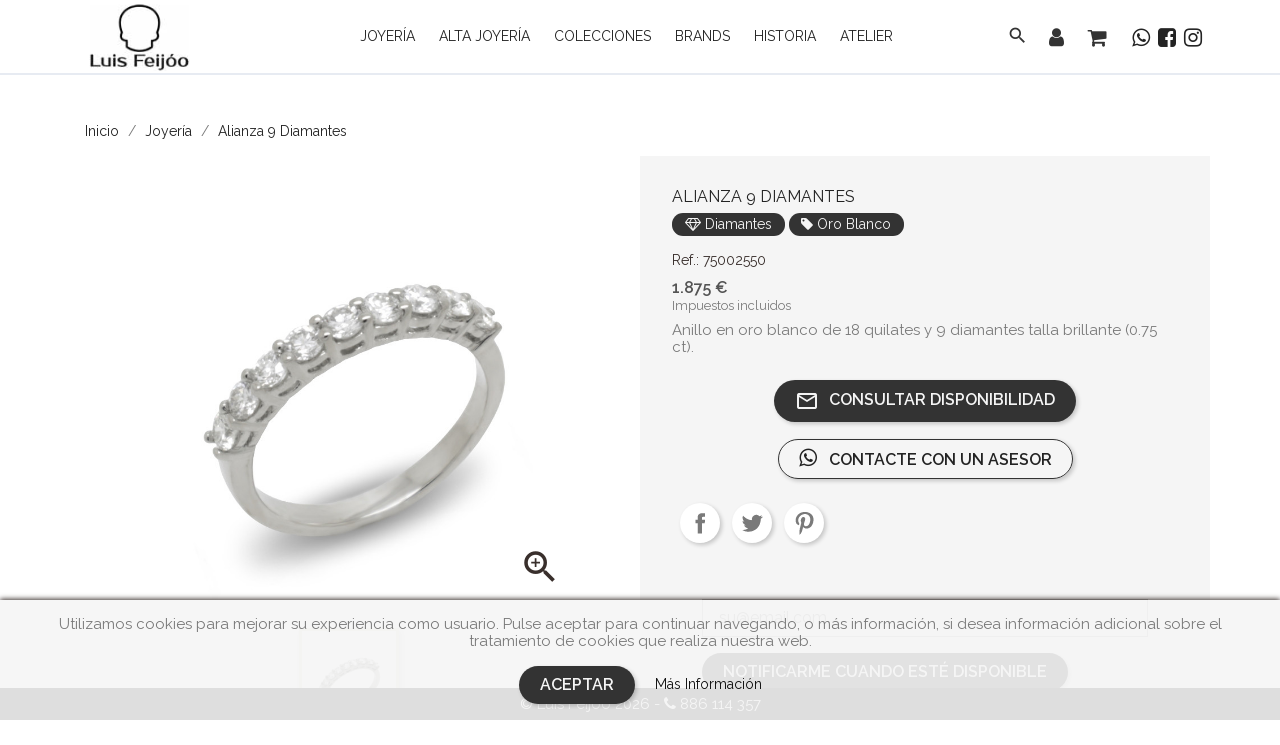

--- FILE ---
content_type: text/html; charset=utf-8
request_url: https://luisfeijoo.com/joyeria/1380-alianza-9-diamantes.html
body_size: 14136
content:
<!doctype html>
<html lang="es">

  <head>
    
      
  <meta charset="utf-8">


  <meta http-equiv="x-ua-compatible" content="ie=edge">



  <link rel="canonical" href="https://luisfeijoo.com/joyeria/1380-alianza-9-diamantes.html">

  <title>Alianza 9 Diamantes</title>
  <meta name="description" content="Anillo en oro blanco de 18 quilates y 9 diamantes talla brillante (0.75 ct).">
  <meta name="keywords" content="">
        <link rel="canonical" href="https://luisfeijoo.com/joyeria/1380-alianza-9-diamantes.html">
    
        
  <link rel="preconnect" href="https://fonts.googleapis.com">
<link rel="preconnect" href="https://fonts.gstatic.com" crossorigin>
<link href="https://fonts.googleapis.com/css2?family=Raleway:wght@400;600&display=swap" rel="stylesheet">
<link rel="stylesheet" href="https://stackpath.bootstrapcdn.com/font-awesome/4.7.0/css/font-awesome.min.css">




  <meta name="viewport" content="width=device-width, initial-scale=1">



  <link rel="icon" type="image/vnd.microsoft.icon" href="https://luisfeijoo.com/img/favicon.ico?1574183089">
  <link rel="shortcut icon" type="image/x-icon" href="https://luisfeijoo.com/img/favicon.ico?1574183089">



    <link rel="stylesheet" href="https://luisfeijoo.com/themes/classic/assets/css/theme.css" type="text/css" media="all">
  <link rel="stylesheet" href="https://luisfeijoo.com/modules/blockreassurance/views/dist/front.css" type="text/css" media="all">
  <link rel="stylesheet" href="https://luisfeijoo.com/modules/ps_searchbar/ps_searchbar.css" type="text/css" media="all">
  <link rel="stylesheet" href="https://luisfeijoo.com/js/jquery/ui/themes/base/minified/jquery-ui.min.css" type="text/css" media="all">
  <link rel="stylesheet" href="https://luisfeijoo.com/js/jquery/ui/themes/base/minified/jquery.ui.theme.min.css" type="text/css" media="all">
  <link rel="stylesheet" href="https://luisfeijoo.com/modules/ps_imageslider/css/homeslider.css" type="text/css" media="all">
  <link rel="stylesheet" href="https://luisfeijoo.com/themes/classic/assets/css/custom.css" type="text/css" media="all">




  

  <script type="text/javascript">
        var prestashop = {"cart":{"products":[],"totals":{"total":{"type":"total","label":"Total","amount":0,"value":"0\u00a0\u20ac"},"total_including_tax":{"type":"total","label":"Total (impuestos incl.)","amount":0,"value":"0\u00a0\u20ac"},"total_excluding_tax":{"type":"total","label":"Total (impuestos excl.)","amount":0,"value":"0\u00a0\u20ac"}},"subtotals":{"products":{"type":"products","label":"Subtotal","amount":0,"value":"0\u00a0\u20ac"},"discounts":null,"shipping":{"type":"shipping","label":"Transporte","amount":0,"value":""},"tax":null},"products_count":0,"summary_string":"0 art\u00edculos","vouchers":{"allowed":0,"added":[]},"discounts":[],"minimalPurchase":0,"minimalPurchaseRequired":""},"currency":{"id":1,"name":"Euro","iso_code":"EUR","iso_code_num":"978","sign":"\u20ac"},"customer":{"lastname":null,"firstname":null,"email":null,"birthday":null,"newsletter":null,"newsletter_date_add":null,"optin":null,"website":null,"company":null,"siret":null,"ape":null,"is_logged":false,"gender":{"type":null,"name":null},"addresses":[]},"language":{"name":"Espa\u00f1ol (Spanish)","iso_code":"es","locale":"es-ES","language_code":"es","is_rtl":0,"date_format_lite":"d\/m\/Y","date_format_full":"d\/m\/Y H:i:s","id":3},"page":{"title":"","canonical":"https:\/\/luisfeijoo.com\/joyeria\/1380-alianza-9-diamantes.html","meta":{"title":"Alianza 9 Diamantes","description":"Anillo en oro blanco de 18 quilates y 9 diamantes talla brillante (0.75 ct).","keywords":"","robots":"index"},"page_name":"product","body_classes":{"lang-es":true,"lang-rtl":false,"country-ES":true,"currency-EUR":true,"layout-full-width":true,"page-product":true,"tax-display-enabled":true,"page-customer-account":false,"product-id-1380":true,"product-Alianza 9 Diamantes":true,"product-id-category-10":true,"product-id-manufacturer-0":true,"product-id-supplier-0":true,"product-available-for-order":true},"admin_notifications":[],"password-policy":{"feedbacks":{"0":"Muy d\u00e9bil","1":"D\u00e9bil","2":"Promedio","3":"Fuerte","4":"Muy fuerte","Straight rows of keys are easy to guess":"Una serie seguida de teclas de la misma fila es f\u00e1cil de adivinar","Short keyboard patterns are easy to guess":"Los patrones de teclado cortos son f\u00e1ciles de adivinar","Use a longer keyboard pattern with more turns":"Usa un patr\u00f3n de teclado m\u00e1s largo y con m\u00e1s giros","Repeats like \"aaa\" are easy to guess":"Las repeticiones como \u00abaaa\u00bb son f\u00e1ciles de adivinar","Repeats like \"abcabcabc\" are only slightly harder to guess than \"abc\"":"Las repeticiones como \"abcabcabc\" son solo un poco m\u00e1s dif\u00edciles de adivinar que \"abc\"","Sequences like abc or 6543 are easy to guess":"Sequences like \"abc\" or \"6543\" are easy to guess","Recent years are easy to guess":"Los a\u00f1os recientes son f\u00e1ciles de adivinar","Dates are often easy to guess":"Las fechas suelen ser f\u00e1ciles de adivinar","This is a top-10 common password":"Esta es una de las 10 contrase\u00f1as m\u00e1s comunes","This is a top-100 common password":"Esta es una de las 100 contrase\u00f1as m\u00e1s comunes","This is a very common password":"Esta contrase\u00f1a es muy com\u00fan","This is similar to a commonly used password":"Esta contrase\u00f1a es similar a otras contrase\u00f1as muy usadas","A word by itself is easy to guess":"Una palabra que por s\u00ed misma es f\u00e1cil de adivinar","Names and surnames by themselves are easy to guess":"Los nombres y apellidos completos son f\u00e1ciles de adivinar","Common names and surnames are easy to guess":"Los nombres comunes y los apellidos son f\u00e1ciles de adivinar","Use a few words, avoid common phrases":"Usa varias palabras, evita frases comunes","No need for symbols, digits, or uppercase letters":"No se necesitan s\u00edmbolos, d\u00edgitos o letras may\u00fasculas","Avoid repeated words and characters":"Evita repetir palabras y caracteres","Avoid sequences":"Evita secuencias","Avoid recent years":"Evita a\u00f1os recientes","Avoid years that are associated with you":"Evita a\u00f1os que puedan asociarse contigo","Avoid dates and years that are associated with you":"Evita a\u00f1os y fechas que puedan asociarse contigo","Capitalization doesn't help very much":"Las may\u00fasculas no ayudan mucho","All-uppercase is almost as easy to guess as all-lowercase":"Todo en may\u00fasculas es casi tan f\u00e1cil de adivinar como en min\u00fasculas","Reversed words aren't much harder to guess":"Las palabras invertidas no son mucho m\u00e1s dif\u00edciles de adivinar","Predictable substitutions like '@' instead of 'a' don't help very much":"Predictable substitutions like \"@\" instead of \"a\" don't help very much","Add another word or two. Uncommon words are better.":"A\u00f1ade una o dos palabras m\u00e1s. Es mejor usar palabras poco habituales."}}},"shop":{"name":"Luis Feij\u00f3o","logo":"https:\/\/luisfeijoo.com\/img\/my-shop-logo-1574183074.jpg","stores_icon":"https:\/\/luisfeijoo.com\/img\/logo_stores.png","favicon":"https:\/\/luisfeijoo.com\/img\/favicon.ico"},"core_js_public_path":"\/themes\/","urls":{"base_url":"https:\/\/luisfeijoo.com\/","current_url":"https:\/\/luisfeijoo.com\/joyeria\/1380-alianza-9-diamantes.html","shop_domain_url":"https:\/\/luisfeijoo.com","img_ps_url":"https:\/\/luisfeijoo.com\/img\/","img_cat_url":"https:\/\/luisfeijoo.com\/img\/c\/","img_lang_url":"https:\/\/luisfeijoo.com\/img\/l\/","img_prod_url":"https:\/\/luisfeijoo.com\/img\/p\/","img_manu_url":"https:\/\/luisfeijoo.com\/img\/m\/","img_sup_url":"https:\/\/luisfeijoo.com\/img\/su\/","img_ship_url":"https:\/\/luisfeijoo.com\/img\/s\/","img_store_url":"https:\/\/luisfeijoo.com\/img\/st\/","img_col_url":"https:\/\/luisfeijoo.com\/img\/co\/","img_url":"https:\/\/luisfeijoo.com\/themes\/classic\/assets\/img\/","css_url":"https:\/\/luisfeijoo.com\/themes\/classic\/assets\/css\/","js_url":"https:\/\/luisfeijoo.com\/themes\/classic\/assets\/js\/","pic_url":"https:\/\/luisfeijoo.com\/upload\/","theme_assets":"https:\/\/luisfeijoo.com\/themes\/classic\/assets\/","pages":{"address":"https:\/\/luisfeijoo.com\/direccion","addresses":"https:\/\/luisfeijoo.com\/direcciones","authentication":"https:\/\/luisfeijoo.com\/iniciar-sesion","manufacturer":"https:\/\/luisfeijoo.com\/brands","cart":"https:\/\/luisfeijoo.com\/carrito","category":"https:\/\/luisfeijoo.com\/index.php?controller=category","cms":"https:\/\/luisfeijoo.com\/index.php?controller=cms","contact":"https:\/\/luisfeijoo.com\/contactenos","discount":"https:\/\/luisfeijoo.com\/descuento","guest_tracking":"https:\/\/luisfeijoo.com\/seguimiento-pedido-invitado","history":"https:\/\/luisfeijoo.com\/historial-compra","identity":"https:\/\/luisfeijoo.com\/datos-personales","index":"https:\/\/luisfeijoo.com\/","my_account":"https:\/\/luisfeijoo.com\/mi-cuenta","order_confirmation":"https:\/\/luisfeijoo.com\/confirmacion-pedido","order_detail":"https:\/\/luisfeijoo.com\/index.php?controller=order-detail","order_follow":"https:\/\/luisfeijoo.com\/seguimiento-pedido","order":"https:\/\/luisfeijoo.com\/pedido","order_return":"https:\/\/luisfeijoo.com\/index.php?controller=order-return","order_slip":"https:\/\/luisfeijoo.com\/facturas-abono","pagenotfound":"https:\/\/luisfeijoo.com\/pagina-no-encontrada","password":"https:\/\/luisfeijoo.com\/recuperar-contrase\u00f1a","pdf_invoice":"https:\/\/luisfeijoo.com\/index.php?controller=pdf-invoice","pdf_order_return":"https:\/\/luisfeijoo.com\/index.php?controller=pdf-order-return","pdf_order_slip":"https:\/\/luisfeijoo.com\/index.php?controller=pdf-order-slip","prices_drop":"https:\/\/luisfeijoo.com\/productos-rebajados","product":"https:\/\/luisfeijoo.com\/index.php?controller=product","registration":"https:\/\/luisfeijoo.com\/index.php?controller=registration","search":"https:\/\/luisfeijoo.com\/busqueda","sitemap":"https:\/\/luisfeijoo.com\/mapa del sitio","stores":"https:\/\/luisfeijoo.com\/tiendas","supplier":"https:\/\/luisfeijoo.com\/proveedor","brands":"https:\/\/luisfeijoo.com\/brands","register":"https:\/\/luisfeijoo.com\/index.php?controller=registration","order_login":"https:\/\/luisfeijoo.com\/pedido?login=1"},"alternative_langs":[],"actions":{"logout":"https:\/\/luisfeijoo.com\/?mylogout="},"no_picture_image":{"bySize":{"small_default":{"url":"https:\/\/luisfeijoo.com\/img\/p\/es-default-small_default.jpg","width":98,"height":98},"cart_default":{"url":"https:\/\/luisfeijoo.com\/img\/p\/es-default-cart_default.jpg","width":125,"height":125},"home_default":{"url":"https:\/\/luisfeijoo.com\/img\/p\/es-default-home_default.jpg","width":250,"height":250},"medium_default":{"url":"https:\/\/luisfeijoo.com\/img\/p\/es-default-medium_default.jpg","width":452,"height":452},"large_default":{"url":"https:\/\/luisfeijoo.com\/img\/p\/es-default-large_default.jpg","width":800,"height":800}},"small":{"url":"https:\/\/luisfeijoo.com\/img\/p\/es-default-small_default.jpg","width":98,"height":98},"medium":{"url":"https:\/\/luisfeijoo.com\/img\/p\/es-default-home_default.jpg","width":250,"height":250},"large":{"url":"https:\/\/luisfeijoo.com\/img\/p\/es-default-large_default.jpg","width":800,"height":800},"legend":""}},"configuration":{"display_taxes_label":true,"display_prices_tax_incl":true,"is_catalog":false,"show_prices":true,"opt_in":{"partner":false},"quantity_discount":{"type":"discount","label":"Descuento unitario"},"voucher_enabled":0,"return_enabled":0},"field_required":[],"breadcrumb":{"links":[{"title":"Inicio","url":"https:\/\/luisfeijoo.com\/"},{"title":"Joyer\u00eda","url":"https:\/\/luisfeijoo.com\/10-joyeria"},{"title":"Alianza 9 Diamantes","url":"https:\/\/luisfeijoo.com\/joyeria\/1380-alianza-9-diamantes.html"}],"count":3},"link":{"protocol_link":"https:\/\/","protocol_content":"https:\/\/"},"time":1769183064,"static_token":"10932990b539ff4a6ec2fc42d9cc07cc","token":"13a343acd3c9457c9e404f1fb7a0a27c","debug":false};
        var psemailsubscription_subscription = "https:\/\/luisfeijoo.com\/module\/ps_emailsubscription\/subscription";
        var psr_icon_color = "#BC9F6E";
      </script>

<script type="text/javascript" src="/themes/classic/assets/js/bxslider.js"></script>


  


    
  <meta property="og:type" content="product">
  <meta property="og:url" content="https://luisfeijoo.com/joyeria/1380-alianza-9-diamantes.html">
  <meta property="og:title" content="Alianza 9 Diamantes">
  <meta property="og:site_name" content="Luis Feijóo">
  <meta property="og:description" content="Anillo en oro blanco de 18 quilates y 9 diamantes talla brillante (0.75 ct).">
  <meta property="og:image" content="https://luisfeijoo.com/2649-large_default/alianza-9-diamantes.jpg">
  <meta property="product:pretax_price:amount" content="1549.586777">
  <meta property="product:pretax_price:currency" content="EUR">
  <meta property="product:price:amount" content="1875">
  <meta property="product:price:currency" content="EUR">
  
	
<meta name="google-site-verification" content="dWNMQ3rf5_4gCLCAFJenHgftcL5b64dRMY_yXkog-7o" />
	
	
<script async src="https://www.googletagmanager.com/gtag/js?id=G-NN0Y66540L"></script>
<script>
  window.dataLayer = window.dataLayer || [];
  function gtag(){dataLayer.push(arguments);}
  gtag('js', new Date());

  gtag('config', 'G-NN0Y66540L');
</script>

	
  </head>

  <body id="product" class="lang-es country-es currency-eur layout-full-width page-product tax-display-enabled product-id-1380 product-alianza-9-diamantes product-id-category-10 product-id-manufacturer-0 product-id-supplier-0 product-available-for-order">

    
      
    

    <main>
      
              

      <header id="header">
        
          
  <div class="header-banner">
    
    <div class="container">   
        <div class="row">  
       
        <div class="hidden-sm-down">
          
          <div class="clearfix"></div>
        </div>
      </div>
      </div>
  </div>



  <nav class="header-nav" id="main-nav-bar">
    <div class="container">       
      <div class="row">
        <div class="hidden-sm-down"> 

		<div class="col-md-2 hidden-sm-down" id="_desktop_logo">		
                            <a href="https://luisfeijoo.com/">
                  <img id="logo-main" class="logo img-responsive" src="/img/logo_alpha_bn.png" alt="Luis Feijóo">
                </a>
                    </div>           
          
          <div class="col-md-10 right-nav" id="nav-icons">
              

<div class="menu js-top-menu position-static hidden-sm-down" id="_desktop_top_menu">
    
          <ul class="top-menu" id="top-menu" data-depth="0">
                    <li class="category" id="category-10">
                          <a
                class="dropdown-item"
                href="https://luisfeijoo.com/10-joyeria" data-depth="0"
                              >
                                                                      <span class="float-xs-right hidden-md-up">
                    <span data-target="#top_sub_menu_61765" data-toggle="collapse" class="navbar-toggler collapse-icons">
                      <i class="material-icons add">&#xE313;</i>
                      <i class="material-icons remove">&#xE316;</i>
                    </span>
                  </span>
                                                Joyería
              </a>
                            <div class="popover sub-menu js-sub-menu collapse" id="top_sub_menu_61765">
                
          <ul class="top-menu" data-depth="1">
                    <li class="category" id="category-11">
                          <a
                class="dropdown-item dropdown-submenu"
                href="https://luisfeijoo.com/11-anillos" data-depth="1"
                              >
                                                                      <img class="cat_menu_thumb" src="https://luisfeijoo.com/img/c/11-0_thumb.jpg">
                                                  Anillos
              </a>
                          </li>
                    <li class="category" id="category-13">
                          <a
                class="dropdown-item dropdown-submenu"
                href="https://luisfeijoo.com/13-collares-y-colgantes" data-depth="1"
                              >
                                                                      <img class="cat_menu_thumb" src="https://luisfeijoo.com/img/c/13-1_thumb.jpg">
                                                  Collares y Colgantes
              </a>
                          </li>
                    <li class="category" id="category-31">
                          <a
                class="dropdown-item dropdown-submenu"
                href="https://luisfeijoo.com/31-compromiso" data-depth="1"
                              >
                                                                      <img class="cat_menu_thumb" src="https://luisfeijoo.com/img/c/31-0_thumb.jpg">
                                                  Compromiso
              </a>
                          </li>
                    <li class="category" id="category-14">
                          <a
                class="dropdown-item dropdown-submenu"
                href="https://luisfeijoo.com/14-pendientes" data-depth="1"
                              >
                                                                      <img class="cat_menu_thumb" src="https://luisfeijoo.com/img/c/14-0_thumb.jpg">
                                                  Pendientes
              </a>
                          </li>
                    <li class="category" id="category-15">
                          <a
                class="dropdown-item dropdown-submenu"
                href="https://luisfeijoo.com/15-pulseras" data-depth="1"
                              >
                                                                      <img class="cat_menu_thumb" src="https://luisfeijoo.com/img/c/15-0_thumb.jpg">
                                                  Pulseras
              </a>
                          </li>
              </ul>
    
              </div>
                          </li>
                    <li class="category" id="category-21">
                          <a
                class="dropdown-item"
                href="https://luisfeijoo.com/21-alta-joyeria" data-depth="0"
                              >
                                                Alta Joyería
              </a>
                          </li>
                    <li class="category" id="category-22">
                          <a
                class="dropdown-item"
                href="https://luisfeijoo.com/22-colecciones" data-depth="0"
                              >
                                                                      <span class="float-xs-right hidden-md-up">
                    <span data-target="#top_sub_menu_27533" data-toggle="collapse" class="navbar-toggler collapse-icons">
                      <i class="material-icons add">&#xE313;</i>
                      <i class="material-icons remove">&#xE316;</i>
                    </span>
                  </span>
                                                Colecciones
              </a>
                            <div class="popover sub-menu js-sub-menu collapse" id="top_sub_menu_27533">
                
          <ul class="top-menu" data-depth="1">
                    <li class="category" id="category-27">
                          <a
                class="dropdown-item dropdown-submenu"
                href="https://luisfeijoo.com/27-criollas-diamantes" data-depth="1"
                              >
                                                                      <img class="cat_menu_thumb" src="https://luisfeijoo.com/img/c/27-0_thumb.jpg">
                                                  Criollas Diamantes
              </a>
                          </li>
                    <li class="category" id="category-28">
                          <a
                class="dropdown-item dropdown-submenu"
                href="https://luisfeijoo.com/28-dormilonas" data-depth="1"
                              >
                                                                      <img class="cat_menu_thumb" src="https://luisfeijoo.com/img/c/28-0_thumb.jpg">
                                                  Dormilonas
              </a>
                          </li>
                    <li class="category" id="category-29">
                          <a
                class="dropdown-item dropdown-submenu"
                href="https://luisfeijoo.com/29-etruria" data-depth="1"
                              >
                                                                      <img class="cat_menu_thumb" src="https://luisfeijoo.com/img/c/29-0_thumb.jpg">
                                                  Etruria
              </a>
                          </li>
                    <li class="category" id="category-30">
                          <a
                class="dropdown-item dropdown-submenu"
                href="https://luisfeijoo.com/30-iniciales" data-depth="1"
                              >
                                                                      <img class="cat_menu_thumb" src="https://luisfeijoo.com/img/c/30-0_thumb.jpg">
                                                  Iniciales
              </a>
                          </li>
                    <li class="category" id="category-24">
                          <a
                class="dropdown-item dropdown-submenu"
                href="https://luisfeijoo.com/24-pulseras-lf" data-depth="1"
                              >
                                                                      <img class="cat_menu_thumb" src="https://luisfeijoo.com/img/c/24-0_thumb.jpg">
                                                  Pulseras LF
              </a>
                          </li>
                    <li class="category" id="category-33">
                          <a
                class="dropdown-item dropdown-submenu"
                href="https://luisfeijoo.com/33-petit" data-depth="1"
                              >
                                                                      <img class="cat_menu_thumb" src="https://luisfeijoo.com/img/c/33-0_thumb.jpg">
                                                  PETIT
              </a>
                          </li>
                    <li class="category" id="category-32">
                          <a
                class="dropdown-item dropdown-submenu"
                href="https://luisfeijoo.com/32-tachas" data-depth="1"
                              >
                                                                      <img class="cat_menu_thumb" src="https://luisfeijoo.com/img/c/32-0_thumb.jpg">
                                                  Tachas
              </a>
                          </li>
              </ul>
    
              </div>
                          </li>
                    <li class="category" id="category-34">
                          <a
                class="dropdown-item"
                href="https://luisfeijoo.com/34-brands" data-depth="0"
                              >
                                                                      <span class="float-xs-right hidden-md-up">
                    <span data-target="#top_sub_menu_2554" data-toggle="collapse" class="navbar-toggler collapse-icons">
                      <i class="material-icons add">&#xE313;</i>
                      <i class="material-icons remove">&#xE316;</i>
                    </span>
                  </span>
                                                Brands
              </a>
                            <div class="popover sub-menu js-sub-menu collapse" id="top_sub_menu_2554">
                
          <ul class="top-menu" data-depth="1">
                    <li class="category" id="category-37">
                          <a
                class="dropdown-item dropdown-submenu"
                href="https://luisfeijoo.com/37-damaso" data-depth="1"
                              >
                                                                      <img class="cat_menu_thumb" src="https://luisfeijoo.com/img/c/37-0_thumb.jpg">
                                                  Damaso
              </a>
                          </li>
                    <li class="category" id="category-38">
                          <a
                class="dropdown-item dropdown-submenu"
                href="https://luisfeijoo.com/38-k-di-kuore" data-depth="1"
                              >
                                                                      <img class="cat_menu_thumb" src="https://luisfeijoo.com/img/c/38-0_thumb.jpg">
                                                  K di Kuore
              </a>
                          </li>
                    <li class="category" id="category-40">
                          <a
                class="dropdown-item dropdown-submenu"
                href="https://luisfeijoo.com/40-roberto-demeglio" data-depth="1"
                              >
                                                                      <img class="cat_menu_thumb" src="https://luisfeijoo.com/img/c/40-0_thumb.jpg">
                                                  Roberto Demeglio
              </a>
                          </li>
                    <li class="category" id="category-42">
                          <a
                class="dropdown-item dropdown-submenu"
                href="https://luisfeijoo.com/42-orotech" data-depth="1"
                              >
                                                                      <img class="cat_menu_thumb" src="https://luisfeijoo.com/img/c/42-0_thumb.jpg">
                                                  Orotech
              </a>
                          </li>
              </ul>
    
              </div>
                          </li>
                    <li class="cms-page" id="cms-page-11">
                          <a
                class="dropdown-item"
                href="https://luisfeijoo.com/content/11-historia" data-depth="0"
                              >
                                                Historia
              </a>
                          </li>
                    <li class="cms-page" id="cms-page-12">
                          <a
                class="dropdown-item"
                href="https://luisfeijoo.com/content/12-atelier" data-depth="0"
                              >
                                                Atelier
              </a>
                          </li>
              </ul>
    
    <div class="clearfix"></div>
</div>
<!-- Block search module TOP -->
<div id="search_widget" class="search-widgets" data-search-controller-url="//luisfeijoo.com/busqueda">
  <form method="get" action="//luisfeijoo.com/busqueda">
    <input type="hidden" name="controller" value="search">
    
	<div class="search-wrapper">
	<input class="search-input" type="text" name="s" value="" placeholder="Buscar" aria-label="Buscar">
	<i class="material-icons search" aria-hidden="true">search</i>
	</div>
    
    <i class="material-icons clear" aria-hidden="true">clear</i>
  </form>
</div>


<!-- /Block search module TOP -->
<div id="_desktop_user_info">
  <div class="user-info">
          <a
        href="https://luisfeijoo.com/mi-cuenta"
        title="Acceda a su cuenta de cliente"
        rel="nofollow"
      >
        <i class="fa fa-user"></i>
        <span class="hidden-sm-down">Iniciar sesión</span>
      </a>
      </div>
</div>
<div id="_desktop_cart">
  <div class="blockcart cart-preview inactive" data-refresh-url="//luisfeijoo.com/module/ps_shoppingcart/ajax">
    <div class="header">
              <i class="fa fa-shopping-cart"></i>
        <!--<span class="hidden-sm-down">Carrito</span>-->
                  </div>
  </div>
</div>

			<!--<a href="mailto:info@luisfeijoo.com"><i class="fa fa-envelope" style="font-size:1.5em; margin-right:8px;"></i></a>		    -->
			<a href="https://wa.me/34886114357"><i class="fa fa-whatsapp" style="font-size:1.5em; margin-right:8px;"></i></a>
			<a href="https://facebook.com/luisfeijoo.joyas"><i class="fa fa-facebook-square" style="font-size:1.5em; margin-right:8px;"></i></a>	
			<a href="https://instagram.com/luisfeijoo.joyas"><i class="fa fa-instagram" style="margin-right:8px; font-size:1.5em;"></i></a>	
          </div>	  

        </div>
        <div class="hidden-md-up text-sm-center mobile" id="mobile_header_flexwrapper">
          <div class="" id="menu-icon">
            <i class="material-icons d-inline">&#xE5D2;</i>
          </div>
          
          <div class="top-logo" id="_mobile_logo"></div>
		  
		  <div id="mobile-menu-icons">
			  <div class="" id="_mobile_cart"></div>
			  <div class="" id="_mobile_user_info"></div>
          </div>
          <div class="clearfix"></div>
        </div>
      </div>
    </div>
    

    
  </nav>



  <div class="header-top">
    <div class="container">             
      <div id="mobile_top_menu_wrapper" class="row hidden-md-up" style="display:none;">
        <div class="js-top-menu mobile" id="_mobile_top_menu"></div>
        <div class="js-top-menu-bottom">
          <div id="_mobile_currency_selector"></div>
          <div id="_mobile_language_selector"></div>
          <div id="_mobile_contact_link"></div>
        </div>
		<div id="search_widget" class="search-widgets" data-search-controller-url="">
  <form id="mobile-search-form" method="get" action="">
    <input type="hidden" name="controller" value="search">
    <i class="material-icons search" aria-hidden="true" id="search-form-icon">search</i>
    <input type="text" name="s" value="" placeholder="Búsqueda en catálogo" aria-label="Buscar">
    <i class="material-icons clear" aria-hidden="true">clear</i>
  </form>
</div>
      </div>
    </div>
  </div>
  

    <div class="container">       
      <div class="row">
      <div class="menu-container">
		
        
        </div>
      </div>
    </div>
	
	
    <div class="container">       
      <div class="row">
      <div class="menu-container">
	
        
        </div>
      </div>
    </div>
	
	





        
      </header>

      
        
<aside id="notifications">
  <div class="container">
    
    
    
      </div>
</aside>
      

      <section id="wrapper">
        
        <div class="container">
          
            <nav data-depth="3" class="breadcrumb">
  <ol itemscope itemtype="http://schema.org/BreadcrumbList">
    
              
          <li itemprop="itemListElement" itemscope itemtype="http://schema.org/ListItem">
            <a itemprop="item" href="https://luisfeijoo.com/">
              <span itemprop="name">Inicio</span>
            </a>
            <meta itemprop="position" content="1">
          </li>
        
              
          <li itemprop="itemListElement" itemscope itemtype="http://schema.org/ListItem">
            <a itemprop="item" href="https://luisfeijoo.com/10-joyeria">
              <span itemprop="name">Joyería</span>
            </a>
            <meta itemprop="position" content="2">
          </li>
        
              
          <li itemprop="itemListElement" itemscope itemtype="http://schema.org/ListItem">
            <a itemprop="item" href="https://luisfeijoo.com/joyeria/1380-alianza-9-diamantes.html">
              <span itemprop="name">Alianza 9 Diamantes</span>
            </a>
            <meta itemprop="position" content="3">
          </li>
        
          
  </ol>
</nav>
          

          

          
  <div id="content-wrapper">
    
    

  <section id="main" itemscope itemtype="https://schema.org/Product">
    <meta itemprop="url" content="https://luisfeijoo.com/joyeria/1380-alianza-9-diamantes.html">

    <div class="row">
      <div class="col-md-6">
        
          <section class="page-content" id="content">
            
              
                <ul class="product-flags">
                                      <li class="product-flag out_of_stock">Fuera de stock</li>
                                  </ul>
              

              
                <div class="images-container">
  
  <div class="product-actions-wrapper">
    <div class="product-cover">
              <img class="js-qv-product-cover" src="https://luisfeijoo.com/2649-large_default/alianza-9-diamantes.jpg" alt="" title="" style="width:100%;" itemprop="image">
        
            

    </div>
        <div class="magnify-button hidden-sm-down" data-toggle="modal" data-target="#product-modal">
          <i class="material-icons zoom-in">&#xE8FF;</i>
        </div>
    </div>
    
      
    <div class="js-qv-mask mask">
      <ul class="product-images js-qv-product-images">
                  <li class="thumb-container">
            <img
              class="thumb js-thumb  selected "
              data-image-medium-src="https://luisfeijoo.com/2649-medium_default/alianza-9-diamantes.jpg"
              data-image-large-src="https://luisfeijoo.com/2649-large_default/alianza-9-diamantes.jpg"
              src="https://luisfeijoo.com/2649-home_default/alianza-9-diamantes.jpg"
              alt=""
              title=""
              width="100"
              itemprop="image"
            >
          </li>
              </ul>
    </div>
	  

  


</div>

              
              <div class="scroll-box-arrows">
                <i class="material-icons left">&#xE314;</i>
                <i class="material-icons right">&#xE315;</i>
              </div>

                      
			           </section>
        
        </div>
        <div class="col-md-6 corporate-bg">
          
            
              <h1 class="h1 product_details_name" itemprop="name">Alianza 9 Diamantes</h1>
            
          
		  
		<section class="product-features">
        <ul id="product-features-taglist">
          		  <li class="product-features-tag">
		  		  <i class="fa fa-diamond"></i>		  		  Diamantes</li>            
          		  <li class="product-features-tag">
		  		  <i class="fa fa-tag"></i>		  		  		  Oro Blanco</li>            
                  </ul>
		</section>
		  
          
			Ref.: 75002550
              <div class="product-prices">
    
          

    
      <div
        class="product-price h5 "
        itemprop="offers"
        itemscope
        itemtype="https://schema.org/Offer"
      >
        <link itemprop="availability" href="https://schema.org/OutOfStock"/>
        <meta itemprop="priceCurrency" content="EUR">

        <div class="current-price">
          <span itemprop="price" content="1875">1.875 €</span>

                  </div>

        
                  
      </div>
    

    
          

    
          

    
          

    

    <div class="tax-shipping-delivery-label">
              Impuestos incluidos
            
      
                        </div>
  </div>
          

          <div class="product-information">
            
              <div id="product-description-short-1380" itemprop="description"><p>Anillo en oro blanco de 18 quilates y 9 diamantes talla brillante (0.75 ct).</p></div>
            

            
            <div class="product-actions">
              
                <form action="https://luisfeijoo.com/carrito" method="post" id="add-to-cart-or-refresh">
                  <input type="hidden" name="token" value="10932990b539ff4a6ec2fc42d9cc07cc">
                  <input type="hidden" name="id_product" value="1380" id="product_page_product_id">
                  <input type="hidden" name="id_customization" value="0" id="product_customization_id">

                  
                    <div class="product-variants">
  </div>
                  

                  
                                      

                  
                    <section class="product-discounts">
  </section>
                  

                  
                    <div class="product-add-to-cart">
      



    
	<div class="product-quantity clearfix">
		   
	   <a class="btn btn-primary" href="https://luisfeijoo.com/contactenos"><i class='material-icons'>&#xe0e1</i>Consultar Disponibilidad</a>
			
	 
		  	  </div>
	  <br />
	  <div class="clearfix">
	  <a class="btn btn-secondary" href="https://wa.me/34886114357"><i class='fa fa-whatsapp'></i> Contacte con un asesor</a>
		</div>
    

    
	 
	 <!--
      <span id="product-availability">
                              <i class="material-icons product-unavailable">&#xE14B;</i>
                    Fuera de stock
              </span>-->
    
    
    
      <p class="product-minimal-quantity">
              </p>
    
  </div>
                  

                  
                    <div class="product-additional-info">
  

      <div class="social-sharing">
      <span>Compartir</span>
      <ul>
                  <li class="facebook icon-gray"><a href="https://www.facebook.com/sharer.php?u=https%3A%2F%2Fluisfeijoo.com%2Fjoyeria%2F1380-alianza-9-diamantes.html" class="text-hide" title="Compartir" target="_blank">Compartir</a></li>
                  <li class="twitter icon-gray"><a href="https://twitter.com/intent/tweet?text=Alianza+9+Diamantes https%3A%2F%2Fluisfeijoo.com%2Fjoyeria%2F1380-alianza-9-diamantes.html" class="text-hide" title="Tuitear" target="_blank">Tuitear</a></li>
                  <li class="pinterest icon-gray"><a href="https://www.pinterest.com/pin/create/button/?media=https%3A%2F%2Fluisfeijoo.com%2F2649%2Falianza-9-diamantes.jpg&amp;url=https%3A%2F%2Fluisfeijoo.com%2Fjoyeria%2F1380-alianza-9-diamantes.html" class="text-hide" title="Pinterest" target="_blank">Pinterest</a></li>
              </ul>
    </div>
  
<div class="tabs">
    <div class="js-mailalert text-center" data-url="//luisfeijoo.com/module/ps_emailalerts/actions?process=add">
                        <input class="form-control" type="email" placeholder="su@email.com"/>
                                                        <button
            data-product="1380"
            data-product-attribute="0"
            class="btn btn-primary js-mailalert-add mt-1"
            rel="nofollow">
            Notificarme cuando esté disponible
        </button>
        <div class="js-mailalert-alerts"></div>
        </div>
</div>

</div>
                  

                                    
                </form>
              

            </div>

    

            
              <div class="tabs">
                

                <div class="tab-content" id="tab-content">
                 <div class="tab-pane fade in active" id="description" role="tabpanel">
                   
                     <div class="product-description"><p><strong>Talla 15</strong><br />3.15 g<br />Ancho 2.8 mm</p>
<p>Este anillo está fabricado en talla 15. Si desea una talla diferente, deberá indicarlo en el apartado de comentarios del pedido y enviaremos la pieza a nuestro taller para ajustarla. Le informamos que una vez modificada no se podrán hacer devoluciones.</p></div>
                   
                 </div>
				 
				 


                 
                   <div class="tab-pane fade"
     id="product-details"
     data-product="{&quot;id_shop_default&quot;:1,&quot;id_manufacturer&quot;:0,&quot;id_supplier&quot;:0,&quot;reference&quot;:&quot;75002550&quot;,&quot;is_virtual&quot;:0,&quot;delivery_in_stock&quot;:&quot;&quot;,&quot;delivery_out_stock&quot;:&quot;&quot;,&quot;id_category_default&quot;:10,&quot;on_sale&quot;:0,&quot;online_only&quot;:0,&quot;ecotax&quot;:0,&quot;minimal_quantity&quot;:1,&quot;low_stock_threshold&quot;:null,&quot;low_stock_alert&quot;:0,&quot;price&quot;:&quot;1.875\u00a0\u20ac&quot;,&quot;unity&quot;:&quot;&quot;,&quot;unit_price&quot;:&quot;&quot;,&quot;unit_price_ratio&quot;:0,&quot;additional_shipping_cost&quot;:&quot;0.000000&quot;,&quot;customizable&quot;:0,&quot;text_fields&quot;:0,&quot;uploadable_files&quot;:0,&quot;redirect_type&quot;:&quot;404&quot;,&quot;id_type_redirected&quot;:0,&quot;available_for_order&quot;:1,&quot;available_date&quot;:&quot;0000-00-00&quot;,&quot;show_condition&quot;:0,&quot;condition&quot;:&quot;new&quot;,&quot;show_price&quot;:1,&quot;indexed&quot;:1,&quot;visibility&quot;:&quot;both&quot;,&quot;cache_default_attribute&quot;:0,&quot;advanced_stock_management&quot;:0,&quot;date_add&quot;:&quot;2022-06-15 17:20:47&quot;,&quot;date_upd&quot;:&quot;2024-09-13 15:24:50&quot;,&quot;pack_stock_type&quot;:3,&quot;meta_description&quot;:&quot;&quot;,&quot;meta_keywords&quot;:&quot;&quot;,&quot;meta_title&quot;:&quot;&quot;,&quot;link_rewrite&quot;:&quot;alianza-9-diamantes&quot;,&quot;name&quot;:&quot;Alianza 9 Diamantes&quot;,&quot;description&quot;:&quot;&lt;p&gt;&lt;strong&gt;Talla 15&lt;\/strong&gt;&lt;br \/&gt;3.15 g&lt;br \/&gt;Ancho 2.8 mm&lt;\/p&gt;\n&lt;p&gt;Este anillo est\u00e1 fabricado en talla 15. Si desea una talla diferente, deber\u00e1 indicarlo en el apartado de comentarios del pedido y enviaremos la pieza a nuestro taller para ajustarla. Le informamos que una vez modificada no se podr\u00e1n hacer devoluciones.&lt;\/p&gt;&quot;,&quot;description_short&quot;:&quot;&lt;p&gt;Anillo en oro blanco de 18 quilates y 9 diamantes talla brillante (0.75 ct).&lt;\/p&gt;&quot;,&quot;available_now&quot;:&quot;&quot;,&quot;available_later&quot;:&quot;&quot;,&quot;id&quot;:1380,&quot;id_product&quot;:1380,&quot;out_of_stock&quot;:2,&quot;new&quot;:0,&quot;id_product_attribute&quot;:0,&quot;quantity_wanted&quot;:1,&quot;extraContent&quot;:[],&quot;allow_oosp&quot;:0,&quot;category&quot;:&quot;joyeria&quot;,&quot;category_name&quot;:&quot;Joyer\u00eda&quot;,&quot;link&quot;:&quot;https:\/\/luisfeijoo.com\/joyeria\/1380-alianza-9-diamantes.html&quot;,&quot;manufacturer_name&quot;:null,&quot;attribute_price&quot;:0,&quot;price_tax_exc&quot;:1549.586777,&quot;price_without_reduction&quot;:1875,&quot;reduction&quot;:0,&quot;specific_prices&quot;:[],&quot;quantity&quot;:0,&quot;quantity_all_versions&quot;:0,&quot;id_image&quot;:&quot;es-default&quot;,&quot;features&quot;:[{&quot;name&quot;:&quot;Gemas&quot;,&quot;value&quot;:&quot;Diamantes&quot;,&quot;id_feature&quot;:4,&quot;position&quot;:1},{&quot;name&quot;:&quot;Material&quot;,&quot;value&quot;:&quot;Oro Blanco&quot;,&quot;id_feature&quot;:5,&quot;position&quot;:2}],&quot;attachments&quot;:[],&quot;virtual&quot;:0,&quot;pack&quot;:0,&quot;packItems&quot;:[],&quot;nopackprice&quot;:0,&quot;customization_required&quot;:false,&quot;rate&quot;:21,&quot;tax_name&quot;:&quot;IVA ES 21%&quot;,&quot;ecotax_rate&quot;:0,&quot;customizations&quot;:{&quot;fields&quot;:[]},&quot;id_customization&quot;:0,&quot;is_customizable&quot;:false,&quot;show_quantities&quot;:false,&quot;quantity_label&quot;:&quot;Art\u00edculo&quot;,&quot;quantity_discounts&quot;:[],&quot;customer_group_discount&quot;:0,&quot;images&quot;:[{&quot;bySize&quot;:{&quot;small_default&quot;:{&quot;url&quot;:&quot;https:\/\/luisfeijoo.com\/2649-small_default\/alianza-9-diamantes.jpg&quot;,&quot;width&quot;:98,&quot;height&quot;:98},&quot;cart_default&quot;:{&quot;url&quot;:&quot;https:\/\/luisfeijoo.com\/2649-cart_default\/alianza-9-diamantes.jpg&quot;,&quot;width&quot;:125,&quot;height&quot;:125},&quot;home_default&quot;:{&quot;url&quot;:&quot;https:\/\/luisfeijoo.com\/2649-home_default\/alianza-9-diamantes.jpg&quot;,&quot;width&quot;:250,&quot;height&quot;:250},&quot;medium_default&quot;:{&quot;url&quot;:&quot;https:\/\/luisfeijoo.com\/2649-medium_default\/alianza-9-diamantes.jpg&quot;,&quot;width&quot;:452,&quot;height&quot;:452},&quot;large_default&quot;:{&quot;url&quot;:&quot;https:\/\/luisfeijoo.com\/2649-large_default\/alianza-9-diamantes.jpg&quot;,&quot;width&quot;:800,&quot;height&quot;:800}},&quot;small&quot;:{&quot;url&quot;:&quot;https:\/\/luisfeijoo.com\/2649-small_default\/alianza-9-diamantes.jpg&quot;,&quot;width&quot;:98,&quot;height&quot;:98},&quot;medium&quot;:{&quot;url&quot;:&quot;https:\/\/luisfeijoo.com\/2649-home_default\/alianza-9-diamantes.jpg&quot;,&quot;width&quot;:250,&quot;height&quot;:250},&quot;large&quot;:{&quot;url&quot;:&quot;https:\/\/luisfeijoo.com\/2649-large_default\/alianza-9-diamantes.jpg&quot;,&quot;width&quot;:800,&quot;height&quot;:800},&quot;legend&quot;:&quot;&quot;,&quot;id_image&quot;:2649,&quot;cover&quot;:1,&quot;position&quot;:1,&quot;associatedVariants&quot;:[]}],&quot;cover&quot;:{&quot;bySize&quot;:{&quot;small_default&quot;:{&quot;url&quot;:&quot;https:\/\/luisfeijoo.com\/2649-small_default\/alianza-9-diamantes.jpg&quot;,&quot;width&quot;:98,&quot;height&quot;:98},&quot;cart_default&quot;:{&quot;url&quot;:&quot;https:\/\/luisfeijoo.com\/2649-cart_default\/alianza-9-diamantes.jpg&quot;,&quot;width&quot;:125,&quot;height&quot;:125},&quot;home_default&quot;:{&quot;url&quot;:&quot;https:\/\/luisfeijoo.com\/2649-home_default\/alianza-9-diamantes.jpg&quot;,&quot;width&quot;:250,&quot;height&quot;:250},&quot;medium_default&quot;:{&quot;url&quot;:&quot;https:\/\/luisfeijoo.com\/2649-medium_default\/alianza-9-diamantes.jpg&quot;,&quot;width&quot;:452,&quot;height&quot;:452},&quot;large_default&quot;:{&quot;url&quot;:&quot;https:\/\/luisfeijoo.com\/2649-large_default\/alianza-9-diamantes.jpg&quot;,&quot;width&quot;:800,&quot;height&quot;:800}},&quot;small&quot;:{&quot;url&quot;:&quot;https:\/\/luisfeijoo.com\/2649-small_default\/alianza-9-diamantes.jpg&quot;,&quot;width&quot;:98,&quot;height&quot;:98},&quot;medium&quot;:{&quot;url&quot;:&quot;https:\/\/luisfeijoo.com\/2649-home_default\/alianza-9-diamantes.jpg&quot;,&quot;width&quot;:250,&quot;height&quot;:250},&quot;large&quot;:{&quot;url&quot;:&quot;https:\/\/luisfeijoo.com\/2649-large_default\/alianza-9-diamantes.jpg&quot;,&quot;width&quot;:800,&quot;height&quot;:800},&quot;legend&quot;:&quot;&quot;,&quot;id_image&quot;:2649,&quot;cover&quot;:1,&quot;position&quot;:1,&quot;associatedVariants&quot;:[]},&quot;has_discount&quot;:false,&quot;discount_type&quot;:null,&quot;discount_percentage&quot;:null,&quot;discount_percentage_absolute&quot;:null,&quot;discount_amount&quot;:null,&quot;discount_amount_to_display&quot;:null,&quot;price_amount&quot;:1875,&quot;unit_price_full&quot;:&quot;&quot;,&quot;show_availability&quot;:true,&quot;availability_message&quot;:&quot;Fuera de stock&quot;,&quot;availability_date&quot;:null,&quot;availability&quot;:&quot;unavailable&quot;}"
     role="tabpanel"
  >
  
        <!--      <div class="product-reference">
        <label class="label">Referencia </label>
        <span itemprop="sku">75002550</span>
      </div>
    -->
  

  
      

  
      

  
    <div class="product-out-of-stock">
      
    </div>
  

  
          <section class="product-features">
        <p class="h6">Ficha técnica</p>
        <dl class="data-sheet">
                      <dt class="name">Gemas</dt>
            <dd class="value">Diamantes</dd>
                      <dt class="name">Material</dt>
            <dd class="value">Oro Blanco</dd>
                  </dl>
      </section>
      

    
      

  
      
</div>
                 

                 
                                    

                               </div>  
            </div>
          
		  
		          
              <div class="blockreassurance_product">
            <div style="cursor:pointer;" onclick="window.open('https://luisfeijoo.com/content/9-garantia')">
            <span class="item-product">
                                                        <img class="svg invisible" src="/modules/blockreassurance/img/ic_verified_user_black_36dp_1x.png">
                                    &nbsp;
            </span>
                          <p class="block-title" style="color:#000000;">2 años de garantía</p>
                    </div>
            <div style="cursor:pointer;" onclick="window.open('https://luisfeijoo.com/content/1-entrega')">
            <span class="item-product">
                                                        <img class="svg invisible" src="/modules/blockreassurance/img/ic_local_shipping_black_36dp_1x.png">
                                    &nbsp;
            </span>
                          <p class="block-title" style="color:#000000;">Envío gratuito</p>
                    </div>
            <div style="cursor:pointer;" onclick="window.open('https://luisfeijoo.com/content/6-devoluciones')">
            <span class="item-product">
                                                        <img class="svg invisible" src="/modules/blockreassurance/img/ic_swap_horiz_black_36dp_1x.png">
                                    &nbsp;
            </span>
                          <p class="block-title" style="color:#000000;">Política de devoluciones</p>
                    </div>
        <div class="clearfix"></div>
</div>

            
		  
        </div>
      </div>
    </div> 

	
              <section class="product-accessories clearfix hidden-sm-down">
          <p class="h5 text-uppercase">También podría interesarle...</p>
          <div class="row">
          <div class="products">
          
                          
                
  <article class="product-miniature js-product-miniature col-md-3 col-sm-12" data-id-product="1379" data-id-product-attribute="0" itemscope itemtype="http://schema.org/Product">
    <div class="thumb-accesory">
      
                  <a href="https://luisfeijoo.com/joyeria/1379-alianza-9-diamantes.html" class="thumbnail product-thumbnail">
            <img
            style="width:100%"            
              src = "https://luisfeijoo.com/2647-home_default/alianza-9-diamantes.jpg"
              alt = "Alianza 9 Diamantes"
              data-full-size-image-url = "https://luisfeijoo.com/2647-large_default/alianza-9-diamantes.jpg"
            >
          </a>
                    
    </div>
  </article>

                
              
                        </div>
          </div>
        </section>
          

	
              <section class="product-accessories clearfix hidden-sm-up">
          <p class="h5 text-uppercase center" style="text-align:center; margin-top:2em;">También podría interesarle...</p>
          <div class="row">
          <div class="products">
          
                          
                
  <article class="product-miniature js-product-miniature col-md-3 col-sm-12" data-id-product="1379" data-id-product-attribute="0" itemscope itemtype="http://schema.org/Product">
    <div class="thumb-accesory">
      
                  <a href="https://luisfeijoo.com/joyeria/1379-alianza-9-diamantes.html" class="thumbnail product-thumbnail">
            <img
            style="width:100%"            
              src = "https://luisfeijoo.com/2647-home_default/alianza-9-diamantes.jpg"
              alt = "Alianza 9 Diamantes"
              data-full-size-image-url = "https://luisfeijoo.com/2647-large_default/alianza-9-diamantes.jpg"
            >
          </a>
                    
    </div>
  </article>

                
              
                        </div>
          </div>
        </section>
          	

    
      <section class="contact-form">
  <form action="https://luisfeijoo.com/contactenos" method="post" enctype="multipart/form-data">

    
          <section class="form-fields col-xs-12 col-md-6">

        <div class="form-group row">
          <div class="col-md-9 col-md-offset-3">
            <h3>¿Alguna duda?. Contacte con nosotros</h3>
          </div>
        </div>

        <div class="form-group row" style="display:none;">
          <label class="col-md-3 form-control-label">Asunto</label>
          <div class="col-md-6">
            <select name="id_contact" class="form-control form-control-select" style="visibility:hidden;">
                              <option value="2">Servicio al cliente</option>
                          </select>
          </div>
        </div>

        <div class="form-group row">
          <label class=" form-control-label">Dirección de correo electrónico</label>
          <div class="col-md-9">
            <input
              class="form-control"
              name="from"
              type="email"
              value=""
              placeholder="su@email.com"
            >
          </div>
        </div>

        
                  <div class="form-group row" style="display:none;">
            <label class="col-md-3 form-control-label">Archivo adjunto</label>
            <div class="col-md-6">
              <input type="file" name="fileUpload" class="filestyle" data-buttonText="Seleccionar archivo">
            </div>
            <span class="col-md-3 form-control-comment">
              opcional
            </span>
          </div>
        
        <div class="form-group row">
          
          <div class="col-md-9 col-md-offset-3">
            <textarea
              class="form-control"
              name="message"
              placeholder="¿Cómo podemos ayudarle?"
              rows="3"
            ></textarea>
          </div>
        </div>

                  <div class="form-group row">
            <div class="offset-md-3">
              
            </div>
          </div>
        <input class="btn btn-primary" type="submit" name="submitMessage" value="Enviar">
      </section>
	  
	  <section class="contact-video col-md-6 hidden-sm-down">
	  <video muted autoplay playsinline loop src="/upload/part3.mp4" style="width:100%;"/>
	  </section>

      <footer class="form-footer text-sm-right">
        <style>
          input[name=url] {
            display: none !important;
          }
        </style>
        <input type="text" name="url" value=""/>
        <input type="hidden" name="token" value="87ea0b09fcf7c8b141e23889b09286b6" />        
      </footer>
    
  </form>
</section>

    

    
      <div class="modal fade js-product-images-modal" id="product-modal">
  <div class="modal-dialog" role="document">
    <div class="modal-content">
      <div class="modal-body">
                <figure>
          <img class="js-modal-product-cover product-cover-modal" width="800" src="https://luisfeijoo.com/2649-large_default/alianza-9-diamantes.jpg" alt="" title="" itemprop="image">
          <figcaption class="image-caption">
          
            <div id="product-description-short" itemprop="description"><p>Anillo en oro blanco de 18 quilates y 9 diamantes talla brillante (0.75 ct).</p></div>
          
        </figcaption>
        </figure>
        <aside id="thumbnails" class="thumbnails js-thumbnails text-sm-center">
          
            <div class="js-modal-mask mask  nomargin ">
              <ul class="product-images js-modal-product-images">
                                  <li class="thumb-container">
                    <img data-image-large-src="https://luisfeijoo.com/2649-large_default/alianza-9-diamantes.jpg" class="thumb js-modal-thumb" src="https://luisfeijoo.com/2649-home_default/alianza-9-diamantes.jpg" alt="" title="" width="250" itemprop="image">
                  </li>
                              </ul>
            </div>
          
                  </aside>
      </div>
    </div><!-- /.modal-content -->
  </div><!-- /.modal-dialog -->
</div><!-- /.modal -->
    

    
      <footer class="page-footer">
        
          <!-- Footer content -->
        
      </footer>
    
  </section>


    
  </div>


          
        </div>
        
      </section>

      <footer id="footer">
        
          <div class="container">
  <div class="row">
    
      
    
  </div>
</div>
<div class="footer-container">
  <div class="container">
    <div class="row">
      
        <div class="col-md-6 links">
  <div class="row">
      <div class="wrapper">
      <p class="h3 hidden-sm-down">SERVICIO AL CLIENTE</p>
            <div class="title clearfix hidden-md-up" data-target="#footer_sub_menu_95999" data-toggle="collapse">
        <span class="h3">SERVICIO AL CLIENTE</span>
        <span class="float-xs-right">
          <span class="navbar-toggler collapse-icons">
            <i class="material-icons add">&#xE313;</i>
            <i class="material-icons remove">&#xE316;</i>
          </span>
        </span>
      </div>
      <ul id="footer_sub_menu_95999" class="collapse">
                  <li>
            <a
                id="link-cms-page-1-2"
                class="cms-page-link"
                href="https://luisfeijoo.com/content/1-entrega"
                title="Nuestros términos y condiciones de envío"
                            >
              Envío
            </a>
          </li>
                  <li>
            <a
                id="link-cms-page-6-2"
                class="cms-page-link"
                href="https://luisfeijoo.com/content/6-devoluciones"
                title=""
                            >
              Devoluciones
            </a>
          </li>
                  <li>
            <a
                id="link-cms-page-9-2"
                class="cms-page-link"
                href="https://luisfeijoo.com/content/9-garantia"
                title="garantía"
                            >
              Garantía
            </a>
          </li>
                  <li>
            <a
                id="link-cms-page-10-2"
                class="cms-page-link"
                href="https://luisfeijoo.com/content/10-guia-de-tallas"
                title=""
                            >
              Guía de tallas
            </a>
          </li>
                  <li>
            <a
                id="link-cms-page-2-2"
                class="cms-page-link"
                href="https://luisfeijoo.com/content/2-aviso-legal"
                title="Aviso legal"
                            >
              Aviso legal
            </a>
          </li>
                  <li>
            <a
                id="link-cms-page-8-2"
                class="cms-page-link"
                href="https://luisfeijoo.com/content/8-politica-de-privacidad"
                title="privacidad"
                            >
              Cookies y Privacidad
            </a>
          </li>
                  <li>
            <a
                id="link-static-page-contact-2"
                class="cms-page-link"
                href="https://luisfeijoo.com/contactenos"
                title="Contáctenos"
                            >
              Contacte con nosotros
            </a>
          </li>
                  <li>
            <a
                id="link-static-page-sitemap-2"
                class="cms-page-link"
                href="https://luisfeijoo.com/mapa del sitio"
                title="¿Perdido? Encuentre lo que está buscando"
                            >
              Mapa del sitio
            </a>
          </li>
              </ul>
    </div>
    </div>
</div>
<div class="block-contact col-md-3 links wrapper">
  <div class="hidden-sm-down">
    <p class="h4 text-uppercase block-contact-title">Información de la tienda</p>
      Luis Feijóo<br />Álvaro Cunqueiro, 14<br />36211 Vigo (Pontevedra)<br />España
      
              <br>
                email: <a href="mailto:info@luisfeijoo.com" class="dropdown">info@luisfeijoo.com</a>
        </div>
  <div class="hidden-md-up">
    <div class="title">
      <a class="h3" href="https://luisfeijoo.com/tiendas">Información de la tienda</a>
    </div>
  </div>
</div>

      
    </div>
    <div class="row">
      
        
      
    </div>
    <div class="row">
      <div class="col-md-12" id="footer-banner">
        <p class="text-sm-center">
                      
            &copy;  Luis Feijóo 2026 - <a href="tel:+34886114357"><i class="fa fa-phone"></i> 886 114 357</a>
          
        </p>
      </div>
    </div>	

	<div class="cookieNotice" id="CookieBanner">
        <p class="text-sm-center">  
    Utilizamos cookies para mejorar su experiencia como usuario. Pulse aceptar para continuar
navegando, o más información, si desea información adicional sobre el tratamiento de cookies
que realiza nuestra web.
        </p>

        <a class="btn btn-primary" id="accept-cookies">Aceptar</a>
        <a href="https://luisfeijoo.com/content/8-politica-de-privacidad" style="
    margin-left: 16px;
">Más Información</a>
      </div>
  </div>
</div>
        
      </footer>

    </main>

    
        <script type="text/javascript" src="https://luisfeijoo.com/themes/core.js" ></script>
  <script type="text/javascript" src="https://luisfeijoo.com/js/jquery/ui/jquery-ui.min.js" ></script>
  <script type="text/javascript" src="https://luisfeijoo.com/themes/classic/assets/js/theme.js" ></script>
  <script type="text/javascript" src="https://luisfeijoo.com/modules/blockreassurance/views/dist/front.js" ></script>
  <script type="text/javascript" src="https://luisfeijoo.com/modules/ps_emailsubscription/views/js/ps_emailsubscription.js" ></script>
  <script type="text/javascript" src="https://luisfeijoo.com/modules/ps_emailalerts/js/mailalerts.js" ></script>
  <script type="text/javascript" src="https://luisfeijoo.com/modules/ps_searchbar/ps_searchbar.js" ></script>
  <script type="text/javascript" src="https://luisfeijoo.com/modules/ps_shoppingcart/ps_shoppingcart.js" ></script>
  <script type="text/javascript" src="https://luisfeijoo.com/modules/ps_imageslider/js/responsiveslides.min.js" ></script>
  <script type="text/javascript" src="https://luisfeijoo.com/modules/ps_imageslider/js/homeslider.js" ></script>
  <script type="text/javascript" src="https://luisfeijoo.com/themes/classic/assets/js/custom.js" ></script>



<script type="text/javascript" src="/themes/classic/assets/js/bxslider.js"></script>    

    
      
    
  </body>

</html>

--- FILE ---
content_type: text/css
request_url: https://luisfeijoo.com/themes/classic/assets/css/custom.css
body_size: 15591
content:
/*
 * Custom code goes here.
 * A template should always ship with an empty custom.css
 */

li.product-flag.out_of_stock {
    display: none;
}

#header .menu, #header .menu>ul>li { 
    text-transform: uppercase;
}

#header .header-nav {
 padding-bottom:0px;
}

/*#search_filters, #search_filters_brands, #search_filters_suppliers {
    box-shadow: none;
    display: flex;
    flex-wrap: wrap;
    margin: -0.5rem;
}

#search_filters .facet, #search_filters_brands .facet, #search_filters_suppliers .facet {
    padding: 0px;
    margin: 0.5rem;
	flex-grow: 1;
}*/

.product-actions .add-to-cart {
    text-align: justify;
}


@mixin respond($breakpoint){

    @if $breakpoint == tab-port {

        @media ( max-width: 56.25em ){ @content };  //900px

    }

}

a.dropdown-item.dropdown-submenu  img {
    text-align: center;
    display: block;
    width: 98px;
    height: 98px;
    margin: 0 auto;
}

.page-content.page-cms { 
 
    text-align: justify;
    max-width: 960px;
    margin: 0 auto;
}


.composition {
  margin: 2rem auto;
  width: 50%;  
  position: relative;
  min-height: 360px;
}

.composition__photo {
  width: 55%;
  box-shadow: 0 1.5rem 4rem rgba(0,0,0,.4);
  border-radious: 2px;
  position: absolute;
  outline-offset: 1rem;
  transition: all .3s;
}

.composition__photo:hover {
  outline: .2rem solid #fff;
  transform: scale(1);
  box-shadow: 0 2.5rem 4rem rgba(0,0,0,.5);
  z-index: 20;
}

.composition:hover .composition__photo:not(:hover) {
  transform: scale(.9);
}

.composition__photo--p1 {
  left: 0;
  top: -1rem;
}

.composition__photo--p2 {
  right: 0;
  top: 2rem;
}

.composition__photo--p3 {
  left: 20%;
  top: 10rem;
}

.cookieNotice {
    width: 100%;
    text-align: center;
    position: fixed;
    bottom: 0;
    left: 0;
    background: rgba(245,245,245,0.9);
    box-shadow: 0px -1px 5px;
    padding: 16px;
	display:none;
	z-index:1000;
}

*{font-family:"Raleway";}



.collapsible-left{
	display:none;	
    position: fixed;
    background: rgba(255,255,255,0.8);
    z-index: 1000;
    padding: 16px;
    box-shadow: 0px 1px 5px #333;
    left: 0;
    top: 0;
	height:100%;
	max-width:20%;	
	
}

.apply-filter{background: #fff;
    padding: 0.625rem;
    cursor: pointer;
    border: 1px solid rgba(0,0,0,.25);
    box-shadow: 2px 2px 4px 0 rgb(0 0 0 / 20%);
}

.block-categories {
    box-shadow: none;    
    padding: 0;
    margin-bottom: 0;
}

button#expand_left {    
    padding: 0.8rem;
    text-align: left;
}

button i {
    margin-right: 8px;
}

.dropdown a.select-title {
    padding: 4px 12px;
}

@media (max-width: 768px){

div.products article{width:50%; float:left;}

	.product-description{
		width:100% !important;
	}

	#js-product-list > div.products.row > article:nth-child(1){}

	.thumbnail-container{
		width:100% !important;	
	}

	#js-product-list > div.products > article > div > a > img{
		width:100%;
	}
	
	#content > section > div > article > div > a > img{
		width:100%;
	}
	
	.collapsible-left{

	max-width:100%;	
	}
	
	img.brand-overlay{
		margin-left: calc(50% - 20px);
		top: -56px !important;
	}
}

div#search_filter_controls {
    display: none;
}
.block-categories .category-sub-menu li{
	display:inline-block;
}
.block-categories .category-sub-menu li a {
    margin-right: 0.5em;
	margin-left: 0.5em;
    border: 1px solid #333;
    padding: 4px 15px;	
	border-bottom: 1px solid #333;
}

.block-categories .category-sub-menu li[data-depth="0"]>a{
	border-bottom: 1px solid #333;
}

.block-categories .category-sub-menu li {
    display:inline-block;    
    text-align: center;	          
	margin-left:8px;
	margin-right:8px;
}

.block-categories .category-sub-menu li[data-depth="0"]>a {
    font-weight: 400;    
    width: 100%;        
    padding: 4px 15px;	
}

.block-categories .category-sub-menu {
    
}

button, a{
	border-radius:2em !important;
}


#header .header-nav {
    border-bottom: 2px solid #e7ebf2;
    max-height: 75px;
    padding: 0px;    
    width: 100%;
    z-index: 10000;
	background: white;
}

#header .logo {
    max-width: 100%;
    max-height: 75px;
    vertical-align: middle;
}

#_desktop_user_info > div > a > span{
	display:none;
}

#header .header-nav .blockcart {
    background: transparent;
    height: 3rem;
    padding: 0;    
    text-align: center;
    white-space: nowrap;
}

#wrapper {
    background: #ffffff;
    box-shadow: none;
    padding-top: 3rem;
}



@media (max-width: 767px) {
		.carousel-inner .carousel-item > div {
			display: none;
		}
		.carousel-inner .carousel-item > div:first-child {
			display: block;
		}
	}

	.carousel-inner .carousel-item.active,
	.carousel-inner .carousel-item-next,
	.carousel-inner .carousel-item-prev {
		display: flex;
	}

	/* medium and up screens */
	@media (min-width: 768px) {

		.carousel-inner .carousel-item-end.active,
		.carousel-inner .carousel-item-next {
			transform: translateX(50%);
		}

		.carousel-inner .carousel-item-start.active, 
		.carousel-inner .carousel-item-prev {
			transform: translateX(-50%);
		}
	}

	.carousel-inner .carousel-item-end,
	.carousel-inner .carousel-item-start { 
		transform: translateX(0);
	}
	
	.carousel-control-next, .carousel-control-prev {
    position: absolute;
    top: calc(50% - 26px);
    z-index: 1;
    font-size: 1.3em;
    width: 3em;
    height: 3em;
    line-height: 3em;
    text-align: center;
    border: 0;
    opacity: .7;
    transition: opacity .15s ease;
    background: #fff;
}

i.carousel-control-next-icon, i.carousel-control-prev-icon {
    display: inline-block;
    width: 2rem;
    height: 2rem;
    background-repeat: no-repeat;
    background-position: 50%;
    background-size: 100% 100%;
}

.carousel-control-prev {
    left: 20px;
}

div#home-slider-wrapper {
    margin-top: 3em;
}

.carousel-control-next {
    right: 20px;
}

.carousel .carousel-inner {
    height: 240px;
}

.header .header-banner {
    height: 75px;
    background: transparent !important;
}

ul#top-menu {
    margin-bottom: 0;
}

#header .header-nav .right-nav {
    display: -webkit-box;
    display: -ms-flexbox;
    display: flex;
    -ms-flex-wrap: nowrap;
    flex-wrap: wrap;
    -webkit-box-pack: end;
    -ms-flex-pack: end;
    justify-content: flex-end;
    flex-direction: row;
    align-items: center;
    align-content: center;
    height: 75px;
    padding: 0;
    margin: 0;
}

#header .header-nav .user-info {
    margin-left: 1rem;
	margin-right:1rem;
    margin-top: 0;
    text-align: right;
    white-space: nowrap;
}

#header .header-nav .blockcart {
    background: transparent;
    height: auto;
    padding: 0;
    text-align: center;
    white-space: nowrap;
    margin: 8px;
}

.fa-shopping-cart, .fa-user{
	font-size:1.5em;
	color: #333;
}


div#_desktop_cart {
    margin-right: 16px;
}

.video-overlay {
    position: absolute;
    top: 0;
    width: 100%;
    height: 100%;
    background: rgba(0,0,0,0.2);
}


a.dropdown-item {
    height: 75px;
    vertical-align: middle;
    display: flex;
    align-items: center;
}

.btn-primary, .block-categories .category-sub-menu li a:hover, .block-categories .category-sub-menu li a:focus, a.btn-secondary:hover, a.btn-secondary:focus{
	background-color :#333;
	color: #f5f5f5;
	border-radius:2rem;
}

a:hover, a:focus{
	font-weight:600;
	color:#333;
}

.top-menu .sub-menu{
	top:75px;
}

a.btn-secondary{
	color: #232323;
    background-color: transparent;
    border: 1px solid #333;
}

.btn-primary. a.btn-secondary{
	display:block;
}

.product-quantity, .product-add-to-cart div.clearfix {    
    display: flex;
    justify-content: center;
}

.blockreassurance_product {
    margin:0;
    display: flex;
    flex-direction: row;
    flex-wrap: wrap;
    justify-content: center;
}

.product-description {
    text-align: justify;
    line-height: 1.5rem;
}

.corporate-bg {
    background-color: #f5f5f5;
    padding: 2rem;
}

.product-features p.h6 {
    display: none;
}

.product-features dl.data-sheet dd.value, .product-features dl.data-sheet dt.name{
	margin-right:0;
border-radius:2rem;
	text-align:center
}

.product-features dl.data-sheet dt.name{
	background-color:#333;
	color:#f5f5f5;
}

.product-features dl.data-sheet dd.value{
	background-color:#ffffff;
	color:#333;
}


.product-features {
    margin:0;
}

.product-features-tag br{
    content: " ";
    display: none;
}

li.product-features-tag {
    display: inline-block;
    background: #333;
    color: #f5f5f5;
    padding: 0.2rem 0.8rem;
    border-radius: 2rem;
}


.form-control-label {
    padding: 0;
    text-align: left;
}

section.form-fields.col-xs-12.col-md-6 {
    background: #f5f5f5;
    padding: 3rem;
}


section.contact-video.col-md-6.hidden-sm-down video {
    margin-left: -100px;
    margin-top: 50px;
    box-shadow: 0px 0px 10px #333;
}

.product-accessories .product-miniature {
    margin: 4px;
    padding: 0;
    max-width: 120px;
}

.product-accessories .products{
	-ms-flex-wrap: nowrap;
    flex-wrap: nowrap;
}

.product-accessories .product-thumbnail{
	border-radius:none !important;
}

.product-accessories p.h5.text-uppercase {
    text-align: center;
    border-bottom: 1px solid #f0f0f0;
    padding-bottom: 0.635rem;
    margin-top: 1rem;
}

#header .header-nav .cart-preview.active a, #header .header-nav .cart-preview.active i {
    color: #333;
}

#header .header-nav .cart-preview.active {
    background: transparent;
}

.modal-backdrop.in {
    opacity: .7;
}

.modal-dialog {
    top: 90px;
}

.modal-header i.fa.fa-close {
    padding: 4px;
    margin: 0;
    color: #333;
}

.search-wrapper {
  position: relative;  
  border-radius: 20px;
  transform-origin: 100% 50%;
  width: 40px;
  height: 40px;
  cursor: pointer;
  transition: 250ms ease;
}
.search-wrapper.focused {
  width: 150px;
}
.search-wrapper.focused input {
  padding: 0 40px 0 13px;
  width: 100%;
  transform: scale(1);
}
.search-wrapper input {
  background: transparent;
  border: 0;
  color: #777;
  outline: none;
  height: 40px;
  width: 0;
  overflow: hidden;
  font-weight: 100;
  transform: scale(0);
  transform-origin: 0 50%;
  transition: 275ms ease;
}

#search_widget form i {
    position: absolute;
    color: #333;
    font-size: 1.5em;
    top: 50%;
    right: 13px;
    margin-top: -9px;
    transform: translateY(-50%);
}

@media only screen and (min-width: 992px){
	#search_widget {
		min-width:auto;
	}
}

#search_widget{
	overflow: hidden;
}

#search_widget form input {        
    background-color: transparent;
    border: 1px solid #333;
    border-radius: 2rem;
}

#search_widget form input{
	padding:9px 14px;
}


li.ui-menu-item {
    height: 40px;
}

.ui-autocomplete.searchbar-autocomplete li a .autocomplete-thumbnail {
    float: left;
    width: 23px;
    height: auto;
    margin-right: 8px;
}

img.home-image-link {
    max-width: 100%;
}

.image-link-home-container {
    max-width: 50%;
}

#home-link-container {
display: -webkit-box;
    display: -ms-flexbox;
    display: flex;
    -ms-flex-wrap: wrap;
    flex-wrap: wrap;
    -webkit-box-pack: start;
    -ms-flex-pack: start;
    justify-content: center;
	text-align:center;
}

.image-link-home-container {
    flex: 1;
    margin: 4px;
}

.h1, .h2, .h3, .h4, .h5, .h6, h1, h2, h3, h4, h5, h6 {
    font-family: 'Raleway';
    font-weight: 100;
}

h2.h2.products-section-title.text-uppercase {
    border-bottom: 1px solid #ddd;
    padding-bottom: 8px;
}

.article-link-home {
  position: relative;
  cursor: pointer;
}
.article-link-home:hover:before {
  opacity: 1;
}
.article-link-home:hover .article__cover {
  transform: scale(1.2);
}
.article-link-home:hover .article__title, .article-link-home:hover .article__info {
  opacity: 1;
  transform: translateX(0);
}
.article-link-home:hover .article__title {
  transition-delay: 0s;
}
.article-link-home:hover .article__info {
  transition-delay: 0.1s;
}
.article-link-home:before {
  content: "";
  opacity: 0;
  position: absolute;
  top: 0;
  left: 0;
  right: 0;
  bottom: 0;
  box-shadow: 0 0 10px 4px rgba(0, 0, 0, 0.47);
  transition: opacity 0.3s ease-in-out;
}
.article__figure {
  position: relative;
  overflow: hidden;
  margin: 0;
  height: 0;
  padding-bottom: 100%;
}
.article__cover {
  position: absolute;
  top: 0;
  bottom: 0;
  left: 0;
  right: -2rem;
  width: 100%;
  height: 100%;
  -o-object-fit: cover;
     object-fit: cover;
  transform: translateX(0);
  transition: transform 0.55s ease-in-out;
}
.article__caption {
  position: absolute;
  top: 0;
  bottom: 0;
  right: 0;
  display: flex;
  flex-direction: column;
  justify-content: center;
  max-width: 90%;
}
.article__title, .article__info {
  opacity: 0;
  max-width: 25rem;
  padding: 0.85rem 1rem;
  transform: translateX(50%);
  transition: opacity 0.3s ease-in-out, transform 0.3s ease-in-out;
}
.article__title {
  background-color: rgba(51, 51, 51, 0.5);
  font-weight: 300;
  transition-delay: 0.1s;
  color: #f5f5f5;
}
.article__info {
  background-color: rgba(51, 51, 51, 0.7);
  font-size: 0.75rem;
  letter-spacing: 2px;
}


div#mobile_header_flexwrapper {
    display: flex;
    flex-direction: row;
    align-items: center;
}

@media (max-width: 767px){
	#header .header-nav .top-logo {
		padding-top: 0px;
		flex:1;
		text-align:center;
	}

	#header .header-nav #menu-icon {
		vertical-align: middle;
		cursor: pointer;
		margin: 0;
		flex: 1;
		text-align: left;
	}
	#mobile-menu-icons{
		
		flex: 1;
		display: flex;
		align-items: center;
		justify-content: flex-end;
	}

	#category #left-column #search_filters {
		margin-bottom: 0;
		box-shadow: none;
		padding: 15px;
		border-top: 1px solid #f6f6f6;
	}
	
	.break-flex{
	flex-basis:100%;
	}
}

#header .top-menu a[data-depth="0"]:hover {
    color: #000;
    font-weight: 600;
    text-decoration: none;
}

div#footer-banner {
    position: fixed;
    bottom: 0;
    left: 0;
    width: 100%;
    text-align: center;
    background: #111;
    color: #f5f5f5;
    z-index: 200;
    height: 2rem;
    line-height: 2rem;
}

div#footer-banner p, div#footer-banner p a{
	color:#f5f5f5;
}


p.h5 {
    text-transform: uppercase;
}

.block-categories .collapse-icons {
    top: 4px;  
display:none;	
}

#header .header-nav {
    margin-bottom: 0;
}

.sticky {
  position: fixed;
  top: 0;
  width: 100%;
}

.bx-wrapper {
    position: relative;
    margin-bottom: 3rem;
}
a.bx-next, a.bx-prev {
    position: absolute;
    top: calc(50% - 2.5rem);
    color: #333;
    font-size: 3rem;
    margin: 1rem;
    text-align: center;
}

a.bx-next{
	right:8px;
}

a.bx-prev{
	left:8px;
}
img.brand-overlay {
    position: absolute;
    width: 40px;
    border: 1px solid #333;
    border-radius: 2rem;
    padding: 3px;
	background: #fff;
	top: 8px;
}

img.brand-overlay-big{
	position: absolute;
    max-width: 100px;
    border: 1px solid #333;
    border-radius: 50%;
    padding: 3px;
	top: 8px;
	left: 8px;
	opacity: 0.3;
}

#header a:hover {
    font-weight:600;
    color: #333;
}

.product-accessories .product-thumbnail {
    display: block;
    box-shadow: 0px 1px 1px 0 rgb(0 0 0 / 20%);
    cursor: pointer;
    margin-bottom: 0.625rem;
}


element.style {
}
.footer-container {
    margin-top: 1.25rem;
    padding-top: 1.25rem;
    overflow: hidden;
    box-shadow: 2px 2px 11px 0 rgb(0 0 0 / 30%);
    padding-bottom: 40px;
}

.btn-primary {
    color: #f5f5f5 !important;  
}

div#mobile_top_menu_wrapper {
    position: fixed;
    width: 95%;
    z-index: 10;
    top: 52px;
}

.footer-container .links ul li {
    max-width: 35%;
    display: inline-block;
    margin: 4px;
    width: 100%;
    vertical-align: middle;
}

.footer-container .links ul {
    background-color: transparent;
    margin-bottom: 0;
}


div#_desktop_top_menu {
    margin: 0 auto;
}

--- FILE ---
content_type: text/javascript
request_url: https://luisfeijoo.com/themes/classic/assets/js/custom.js
body_size: 6003
content:
/*
 * Custom code goes here.
 * A template should always ship with an empty custom.js
 */  

/*!
	Zoom 1.7.21
	license: MIT
	http://www.jacklmoore.com/zoom
*/
(function(o){var t={url:!1,callback:!1,target:!1,duration:120,on:"mouseover",touch:!0,onZoomIn:!1,onZoomOut:!1,magnify:1};o.zoom=function(t,n,e,i){var u,c,a,r,m,l,s,f=o(t),h=f.css("position"),d=o(n);return t.style.position=/(absolute|fixed)/.test(h)?h:"relative",t.style.overflow="hidden",e.style.width=e.style.height="",o(e).addClass("zoomImg").css({position:"absolute",top:0,left:0,opacity:0,width:e.width*i,height:e.height*i,border:"none",maxWidth:"none",maxHeight:"none"}).appendTo(t),{init:function(){c=f.outerWidth(),u=f.outerHeight(),n===t?(r=c,a=u):(r=d.outerWidth(),a=d.outerHeight()),m=(e.width-c)/r,l=(e.height-u)/a,s=d.offset()},move:function(o){var t=o.pageX-s.left,n=o.pageY-s.top;n=Math.max(Math.min(n,a),0),t=Math.max(Math.min(t,r),0),e.style.left=t*-m+"px",e.style.top=n*-l+"px"}}},o.fn.zoom=function(n){return this.each(function(){var e=o.extend({},t,n||{}),i=e.target&&o(e.target)[0]||this,u=this,c=o(u),a=document.createElement("img"),r=o(a),m="mousemove.zoom",l=!1,s=!1;if(!e.url){var f=u.querySelector("img");if(f&&(e.url=f.getAttribute("data-src")||f.currentSrc||f.src),!e.url)return}c.one("zoom.destroy",function(o,t){c.off(".zoom"),i.style.position=o,i.style.overflow=t,a.onload=null,r.remove()}.bind(this,i.style.position,i.style.overflow)),a.onload=function(){function t(t){f.init(),f.move(t),r.stop().fadeTo(o.support.opacity?e.duration:0,1,o.isFunction(e.onZoomIn)?e.onZoomIn.call(a):!1)}function n(){r.stop().fadeTo(e.duration,0,o.isFunction(e.onZoomOut)?e.onZoomOut.call(a):!1)}var f=o.zoom(i,u,a,e.magnify);"grab"===e.on?c.on("mousedown.zoom",function(e){1===e.which&&(o(document).one("mouseup.zoom",function(){n(),o(document).off(m,f.move)}),t(e),o(document).on(m,f.move),e.preventDefault())}):"click"===e.on?c.on("click.zoom",function(e){return l?void 0:(l=!0,t(e),o(document).on(m,f.move),o(document).one("click.zoom",function(){n(),l=!1,o(document).off(m,f.move)}),!1)}):"toggle"===e.on?c.on("click.zoom",function(o){l?n():t(o),l=!l}):"mouseover"===e.on&&(f.init(),c.on("mouseenter.zoom",t).on("mouseleave.zoom",n).on(m,f.move)),e.touch&&c.on("touchstart.zoom",function(o){o.preventDefault(),s?(s=!1,n()):(s=!0,t(o.originalEvent.touches[0]||o.originalEvent.changedTouches[0]))}).on("touchmove.zoom",function(o){o.preventDefault(),f.move(o.originalEvent.touches[0]||o.originalEvent.changedTouches[0])}).on("touchend.zoom",function(o){o.preventDefault(),s&&(s=!1,n())}),o.isFunction(e.callback)&&e.callback.call(a)},a.setAttribute("role","presentation"),a.alt="",a.src=e.url})},o.fn.zoom.defaults=t})(window.jQuery);

$('.product-cover').zoom();

$(".js-qv-product-cover").on("load", function () {
    $('.product-cover').zoom();
});

// When the user scrolls the page, execute myFunction
window.onscroll = function() {stickyBar()};

// Get the navbar
var navbar = document.getElementById("main-nav-bar");

// Get the offset position of the navbar
var sticky = navbar.offsetTop;

// Add the sticky class to the navbar when you reach its scroll position. Remove "sticky" when you leave the scroll position
function stickyBar() {	
  if (window.pageYOffset > sticky) {
    navbar.classList.add("sticky")
  } else {
    navbar.classList.remove("sticky");
  }
}

$( document ).ready(function() {
	
	$('#expand_left').on("click", function(){ 		
		$('#left-column').toggle("slide", {direction:'left'});		
		$('.block-categories').removeClass('hidden-sm-down');
		$('#search_filters_wrapper').removeClass('hidden-sm-down');		
	});
	
	$('#collapse_left').on("click", function(){ 			
		$('#left-column').toggle("slide", {direction:'left'});		
	});
	
	function setCookie(cname, cvalue, exdays) {
		const d = new Date();
		d.setTime(d.getTime() + (exdays*24*60*60*1000));
		let expires = "expires="+ d.toUTCString();
		document.cookie = cname + "=" + cvalue + ";" + expires + ";path=/";
	}

	function getCookie(cname) {
		  let name = cname + "=";
		  let decodedCookie = decodeURIComponent(document.cookie);
		  let ca = decodedCookie.split(';');
		  for(let i = 0; i <ca.length; i++) {
			let c = ca[i];
			while (c.charAt(0) == ' ') {
			  c = c.substring(1);
			}
			if (c.indexOf(name) == 0) {
			  return c.substring(name.length, c.length);
			}
		  }
		  return "";
	}
	
	function checkCookie() {
	  let username = getCookie("complianceCookie");
	  if (username == "") {
	   $('#CookieBanner').fadeIn();
	  }
	}

	$('#accept-cookies').on("click", function(){ 
		setCookie("complianceCookie", "on", 14);
		$('#CookieBanner').fadeOut();
	});
	
	$("#search-form-icon").click(function(){
		console.log("click!");
		$("#mobile-search-form").submit();
	});
	
		
	checkCookie();
	
	let searchWrapper = document.querySelector('.search-wrapper'),
searchInput = document.querySelector('.search-input');

document.addEventListener('click', e => {
  if (~e.target.className.indexOf('search')) {
    searchWrapper.classList.add('focused');
    searchInput.focus();
  } else {
    searchWrapper.classList.remove('focused');
  }
});
if(document.querySelector('video') != null)
document.querySelector('video').playbackRate = 0.8;


$(function() {      
    let isMobile = window.matchMedia("only screen and (max-width: 760px)").matches;

    if (isMobile) {
        //Conditional script here
		$('.bxslider').bxSlider({
		  auto: true,
		  autoControls: false,
		  shrinkItems: true,
		  stopAutoOnClick: false,
		  moveSlides: 1,
		  minSlides: 1,
		  maxSlides: 1,  
		  pager: false,
		  slideWidth: 1200,
		  pause: 5000,
		  prevText: '<i class="fa fa-angle-left"></i>',   
		  nextText: '<i class="fa fa-angle-right"></i>'
		  

		});
		
    }else{
		$('.bxslider').bxSlider({
		  auto: true,
		  autoControls: false,
		  shrinkItems: true,
		  stopAutoOnClick: false,
		  moveSlides: 2,
		  minSlides: 2,
		  maxSlides: 2,  
		  pager: false,
		  slideWidth: 1200,
		  pause: 5000,
		  prevText: '<i class="fa fa-angle-left"></i>',   
		  nextText: '<i class="fa fa-angle-right"></i>'
  

});
	}
 });







});

